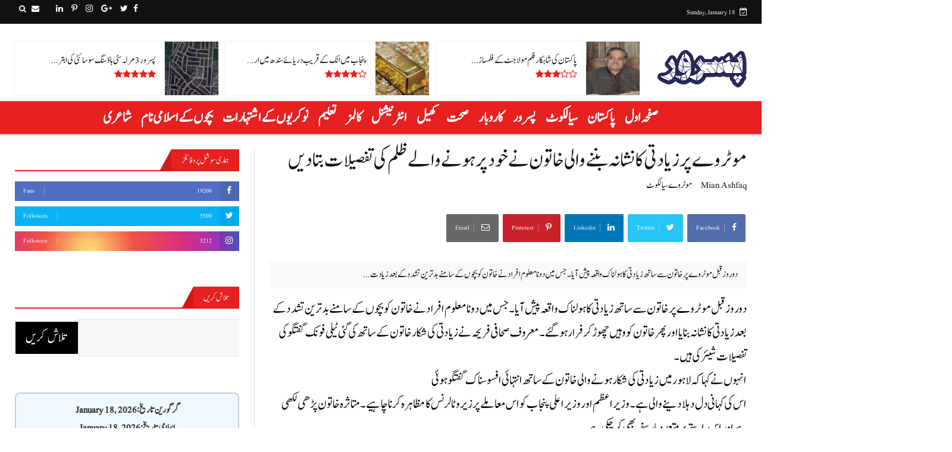

--- FILE ---
content_type: text/html; charset=utf-8
request_url: https://www.google.com/recaptcha/api2/aframe
body_size: 267
content:
<!DOCTYPE HTML><html><head><meta http-equiv="content-type" content="text/html; charset=UTF-8"></head><body><script nonce="TZJEnPiDClFQxodH1G3QbQ">/** Anti-fraud and anti-abuse applications only. See google.com/recaptcha */ try{var clients={'sodar':'https://pagead2.googlesyndication.com/pagead/sodar?'};window.addEventListener("message",function(a){try{if(a.source===window.parent){var b=JSON.parse(a.data);var c=clients[b['id']];if(c){var d=document.createElement('img');d.src=c+b['params']+'&rc='+(localStorage.getItem("rc::a")?sessionStorage.getItem("rc::b"):"");window.document.body.appendChild(d);sessionStorage.setItem("rc::e",parseInt(sessionStorage.getItem("rc::e")||0)+1);localStorage.setItem("rc::h",'1768700405736');}}}catch(b){}});window.parent.postMessage("_grecaptcha_ready", "*");}catch(b){}</script></body></html>